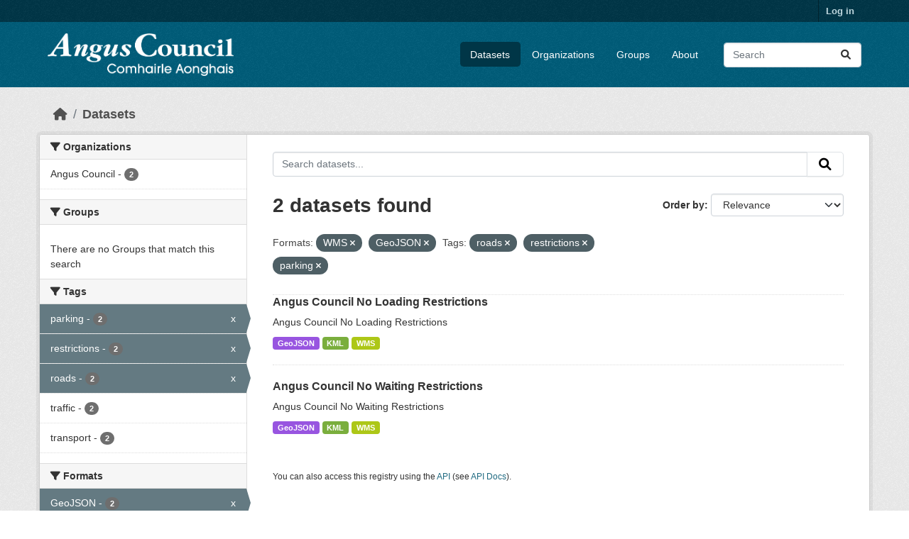

--- FILE ---
content_type: text/html; charset=utf-8
request_url: https://opendata.angus.gov.uk/dataset/?res_format=WMS&res_format=GeoJSON&tags=roads&tags=restrictions&tags=parking
body_size: 5937
content:
<!DOCTYPE html>
<!--[if IE 9]> <html lang="en" class="ie9"> <![endif]-->
<!--[if gt IE 8]><!--> <html lang="en"  > <!--<![endif]-->
  <head>
    <meta charset="utf-8" />
      <meta name="csrf_field_name" content="_csrf_token" />
      <meta name="_csrf_token" content="IjAwZDc0ZmNjNjEzN2ZmMDVjZjk5ZWYzN2E0MDI5ZjNjMWYyMDg1ZTEi.aX2Iaw.-bjClmdMRai3a6NVUdyac5oI84c" />

      <meta name="generator" content="ckan 2.10.8" />
      <meta name="viewport" content="width=device-width, initial-scale=1.0">
    <title>Dataset - Angus Council Open Data</title>

    
    <link rel="shortcut icon" href="https://opendata.angus.gov.uk/dataset/6b0fb983-52bb-4fd1-8a09-26923a5bea53/resource/b4dae50a-fbd4-466d-a933-b29648fa7f24/download/ang-favicon.ico" />
    
  
    
      
      
      
    
    
    

  


    
      
      
    

    
    <link href="/webassets/base/f7794699_main.css" rel="stylesheet"/>
<link href="/webassets/ckanext-geoview/f197a782_geo-resource-styles.css" rel="stylesheet"/>
<link href="/webassets/ckanext-activity/6ac15be0_activity.css" rel="stylesheet"/><style>
        .homepage .hero {
    background: rgba(0, 0, 0, 0) url("https://opendata.angus.gov.uk/dataset/6b0fb983-52bb-4fd1-8a09-26923a5bea53/resource/c92612aa-f744-40e0-bed3-512d787c2625/download/angus2.jpg");
    padding: 80px;
}
.homepage .module-search .module-content {
    color: rgb(255, 255, 255);
    background-color: #00AA90;
}
.homepage .module-search .tags {
    background-color: #0C489C;
   display: none;
}
.search-form {
    margin-bottom: 0px;
}
.homepage .module-promotion {
    background: #fff;
    padding: 10px;
    visibility: hidden;
    height: 10px;
}
@media (min-width: 768px) {
    .col-md-6 {
        flex: 0 0 auto;
        width: 55%;
    }
}
      </style>
    
  </head>

  
  <body data-site-root="https://opendata.angus.gov.uk/" data-locale-root="https://opendata.angus.gov.uk/" >

    
    <div class="visually-hidden-focusable"><a href="#content">Skip to main content</a></div>
  

  
    

 
<div class="account-masthead">
  <div class="container">
     
    <nav class="account not-authed" aria-label="Account">
      <ul class="list-unstyled">
        
        <li><a href="/user/login">Log in</a></li>
         
      </ul>
    </nav>
     
  </div>
</div>

<header class="masthead">
  <div class="container">
      
    <nav class="navbar navbar-expand-lg navbar-light">
      <hgroup class="header-image navbar-left">

      
      
      <a class="logo" href="/">
        <img src="/uploads/admin/2023-12-09-040700.576038AC-Logo-Text-Landscape-White-Gaelic.png" alt="Angus Council Open Data"
          title="Angus Council Open Data" />
      </a>
      
      

       </hgroup>
      <button class="navbar-toggler" type="button" data-bs-toggle="collapse" data-bs-target="#main-navigation-toggle"
        aria-controls="main-navigation-toggle" aria-expanded="false" aria-label="Toggle navigation">
        <span class="fa fa-bars text-white"></span>
      </button>

      <div class="main-navbar collapse navbar-collapse" id="main-navigation-toggle">
        <ul class="navbar-nav ms-auto mb-2 mb-lg-0">
          
            
              
              

		          <li class="active"><a href="/dataset/">Datasets</a></li><li><a href="/organization/">Organizations</a></li><li><a href="/group/">Groups</a></li><li><a href="/about">About</a></li>
	          
          </ul>

      
      
          <form class="d-flex site-search" action="/dataset/" method="get">
              <label class="d-none" for="field-sitewide-search">Search Datasets...</label>
              <input id="field-sitewide-search" class="form-control me-2"  type="text" name="q" placeholder="Search" aria-label="Search datasets..."/>
              <button class="btn" type="submit" aria-label="Submit"><i class="fa fa-search"></i></button>
          </form>
      
      </div>
    </nav>
  </div>
</header>

  
    <div class="main">
      <div id="content" class="container">
        
          
            <div class="flash-messages">
              
                
              
            </div>
          

          
            <div class="toolbar" role="navigation" aria-label="Breadcrumb">
              
                
                  <ol class="breadcrumb">
                    
<li class="home"><a href="/" aria-label="Home"><i class="fa fa-home"></i><span> Home</span></a></li>
                    
  <li class="active"><a href="/dataset/">Datasets</a></li>

                  </ol>
                
              
            </div>
          

          <div class="row wrapper">
            
            
            

            
              <aside class="secondary col-md-3">
                
                
  <div class="filters">
    <div>
      
        

    
    
	
	    
		<section class="module module-narrow module-shallow">
		    
			<h2 class="module-heading">
			    <i class="fa fa-filter"></i>
			    Organizations
			</h2>
		    
		    
			
			    
				<nav aria-label="Organizations">
				    <ul class="list-unstyled nav nav-simple nav-facet">
					
					    
					    
					    
					    
					    <li class="nav-item ">
						<a href="/dataset/?res_format=WMS&amp;res_format=GeoJSON&amp;tags=roads&amp;tags=restrictions&amp;tags=parking&amp;organization=angus-council" title="">
						    <span class="item-label">Angus Council</span>
						    <span class="hidden separator"> - </span>
						    <span class="item-count badge">2</span>
							
						</a>
					    </li>
					
				    </ul>
				</nav>

				<p class="module-footer">
				    
					
				    
				</p>
			    
			
		    
		</section>
	    
	
    

      
        

    
    
	
	    
		<section class="module module-narrow module-shallow">
		    
			<h2 class="module-heading">
			    <i class="fa fa-filter"></i>
			    Groups
			</h2>
		    
		    
			
			    
				<p class="module-content empty">There are no Groups that match this search</p>
			    
			
		    
		</section>
	    
	
    

      
        

    
    
	
	    
		<section class="module module-narrow module-shallow">
		    
			<h2 class="module-heading">
			    <i class="fa fa-filter"></i>
			    Tags
			</h2>
		    
		    
			
			    
				<nav aria-label="Tags">
				    <ul class="list-unstyled nav nav-simple nav-facet">
					
					    
					    
					    
					    
					    <li class="nav-item  active">
						<a href="/dataset/?res_format=WMS&amp;res_format=GeoJSON&amp;tags=roads&amp;tags=restrictions" title="">
						    <span class="item-label">parking</span>
						    <span class="hidden separator"> - </span>
						    <span class="item-count badge">2</span>
							<span class="facet-close">x</span>
						</a>
					    </li>
					
					    
					    
					    
					    
					    <li class="nav-item  active">
						<a href="/dataset/?res_format=WMS&amp;res_format=GeoJSON&amp;tags=roads&amp;tags=parking" title="">
						    <span class="item-label">restrictions</span>
						    <span class="hidden separator"> - </span>
						    <span class="item-count badge">2</span>
							<span class="facet-close">x</span>
						</a>
					    </li>
					
					    
					    
					    
					    
					    <li class="nav-item  active">
						<a href="/dataset/?res_format=WMS&amp;res_format=GeoJSON&amp;tags=restrictions&amp;tags=parking" title="">
						    <span class="item-label">roads</span>
						    <span class="hidden separator"> - </span>
						    <span class="item-count badge">2</span>
							<span class="facet-close">x</span>
						</a>
					    </li>
					
					    
					    
					    
					    
					    <li class="nav-item ">
						<a href="/dataset/?res_format=WMS&amp;res_format=GeoJSON&amp;tags=roads&amp;tags=restrictions&amp;tags=parking&amp;tags=traffic" title="">
						    <span class="item-label">traffic</span>
						    <span class="hidden separator"> - </span>
						    <span class="item-count badge">2</span>
							
						</a>
					    </li>
					
					    
					    
					    
					    
					    <li class="nav-item ">
						<a href="/dataset/?res_format=WMS&amp;res_format=GeoJSON&amp;tags=roads&amp;tags=restrictions&amp;tags=parking&amp;tags=transport" title="">
						    <span class="item-label">transport</span>
						    <span class="hidden separator"> - </span>
						    <span class="item-count badge">2</span>
							
						</a>
					    </li>
					
				    </ul>
				</nav>

				<p class="module-footer">
				    
					
				    
				</p>
			    
			
		    
		</section>
	    
	
    

      
        

    
    
	
	    
		<section class="module module-narrow module-shallow">
		    
			<h2 class="module-heading">
			    <i class="fa fa-filter"></i>
			    Formats
			</h2>
		    
		    
			
			    
				<nav aria-label="Formats">
				    <ul class="list-unstyled nav nav-simple nav-facet">
					
					    
					    
					    
					    
					    <li class="nav-item  active">
						<a href="/dataset/?res_format=WMS&amp;tags=roads&amp;tags=restrictions&amp;tags=parking" title="">
						    <span class="item-label">GeoJSON</span>
						    <span class="hidden separator"> - </span>
						    <span class="item-count badge">2</span>
							<span class="facet-close">x</span>
						</a>
					    </li>
					
					    
					    
					    
					    
					    <li class="nav-item ">
						<a href="/dataset/?res_format=WMS&amp;res_format=GeoJSON&amp;tags=roads&amp;tags=restrictions&amp;tags=parking&amp;res_format=KML" title="">
						    <span class="item-label">KML</span>
						    <span class="hidden separator"> - </span>
						    <span class="item-count badge">2</span>
							
						</a>
					    </li>
					
					    
					    
					    
					    
					    <li class="nav-item  active">
						<a href="/dataset/?res_format=GeoJSON&amp;tags=roads&amp;tags=restrictions&amp;tags=parking" title="">
						    <span class="item-label">WMS</span>
						    <span class="hidden separator"> - </span>
						    <span class="item-count badge">2</span>
							<span class="facet-close">x</span>
						</a>
					    </li>
					
				    </ul>
				</nav>

				<p class="module-footer">
				    
					
				    
				</p>
			    
			
		    
		</section>
	    
	
    

      
        

    
    
	
	    
		<section class="module module-narrow module-shallow">
		    
			<h2 class="module-heading">
			    <i class="fa fa-filter"></i>
			    Licenses
			</h2>
		    
		    
			
			    
				<nav aria-label="Licenses">
				    <ul class="list-unstyled nav nav-simple nav-facet">
					
					    
					    
					    
					    
					    <li class="nav-item ">
						<a href="/dataset/?res_format=WMS&amp;res_format=GeoJSON&amp;tags=roads&amp;tags=restrictions&amp;tags=parking&amp;license_id=uk-ogl" title="UK Open Government Licence (OGL)">
						    <span class="item-label">UK Open Government...</span>
						    <span class="hidden separator"> - </span>
						    <span class="item-count badge">2</span>
							
						</a>
					    </li>
					
				    </ul>
				</nav>

				<p class="module-footer">
				    
					
				    
				</p>
			    
			
		    
		</section>
	    
	
    

      
    </div>
    <a class="close no-text hide-filters"><i class="fa fa-times-circle"></i><span class="text">close</span></a>
  </div>

              </aside>
            

            
              <div class="primary col-md-9 col-xs-12" role="main">
                
                
  <section class="module">
    <div class="module-content">
      
        
      
      
        
        
        







<form id="dataset-search-form" class="search-form" method="get" data-module="select-switch">

  
    <div class="input-group search-input-group">
      <input aria-label="Search datasets..." id="field-giant-search" type="text" class="form-control input-lg" name="q" value="" autocomplete="off" placeholder="Search datasets...">
      
      <button class="btn btn-default btn-lg" type="submit" value="search" aria-label="Submit">
        <i class="fa fa-search"></i>
      </button>
      
    </div>
  

  
    <span>






<input type="hidden" name="res_format" value="WMS" />





<input type="hidden" name="res_format" value="GeoJSON" />





<input type="hidden" name="tags" value="roads" />





<input type="hidden" name="tags" value="restrictions" />





<input type="hidden" name="tags" value="parking" />



</span>
  

  
    
      <div class="form-group control-order-by">
        <label for="field-order-by">Order by</label>
        <select id="field-order-by" name="sort" class="form-control form-select">
          
            
              <option value="score desc, metadata_modified desc" selected="selected">Relevance</option>
            
          
            
              <option value="title_string asc">Name Ascending</option>
            
          
            
              <option value="title_string desc">Name Descending</option>
            
          
            
              <option value="metadata_modified desc">Last Modified</option>
            
          
            
          
        </select>
        
        <button class="btn btn-default js-hide" type="submit">Go</button>
        
      </div>
    
  

  
    
      <h1>

  
  
  
  

2 datasets found</h1>
    
  

  
    
      <p class="filter-list">
        
          
          <span class="facet">Formats:</span>
          
            <span class="filtered pill">WMS
              <a href="/dataset/?res_format=GeoJSON&amp;tags=roads&amp;tags=restrictions&amp;tags=parking" class="remove" title="Remove"><i class="fa fa-times"></i></a>
            </span>
          
            <span class="filtered pill">GeoJSON
              <a href="/dataset/?res_format=WMS&amp;tags=roads&amp;tags=restrictions&amp;tags=parking" class="remove" title="Remove"><i class="fa fa-times"></i></a>
            </span>
          
        
          
          <span class="facet">Tags:</span>
          
            <span class="filtered pill">roads
              <a href="/dataset/?res_format=WMS&amp;res_format=GeoJSON&amp;tags=restrictions&amp;tags=parking" class="remove" title="Remove"><i class="fa fa-times"></i></a>
            </span>
          
            <span class="filtered pill">restrictions
              <a href="/dataset/?res_format=WMS&amp;res_format=GeoJSON&amp;tags=roads&amp;tags=parking" class="remove" title="Remove"><i class="fa fa-times"></i></a>
            </span>
          
            <span class="filtered pill">parking
              <a href="/dataset/?res_format=WMS&amp;res_format=GeoJSON&amp;tags=roads&amp;tags=restrictions" class="remove" title="Remove"><i class="fa fa-times"></i></a>
            </span>
          
        
      </p>
      <a class="show-filters btn btn-default">Filter Results</a>
    
  

</form>




      
      
        

  
    <ul class="dataset-list list-unstyled">
    	
	      
	        




  <li class="dataset-item">
    
      <div class="dataset-content">
        
          <h2 class="dataset-heading">
            
              
            
            
    <a href="/dataset/angus-council-no-loading-restrictions" title="Angus Council No Loading Restrictions">
      Angus Council No Loading Restrictions
    </a>
            
            
              
              
            
          </h2>
        
        
          
            <div>Angus Council No Loading Restrictions</div>
          
        
      </div>
      
        
          
            <ul class="dataset-resources list-unstyled">
              
                
                <li>
                  <a href="/dataset/angus-council-no-loading-restrictions" class="badge badge-default" data-format="geojson">GeoJSON</a>
                </li>
                
                <li>
                  <a href="/dataset/angus-council-no-loading-restrictions" class="badge badge-default" data-format="kml">KML</a>
                </li>
                
                <li>
                  <a href="/dataset/angus-council-no-loading-restrictions" class="badge badge-default" data-format="wms">WMS</a>
                </li>
                
              
            </ul>
          
        
      
    
  </li>

	      
	        




  <li class="dataset-item">
    
      <div class="dataset-content">
        
          <h2 class="dataset-heading">
            
              
            
            
    <a href="/dataset/angus-council-no-waiting-restrictions" title="Angus Council No Waiting Restrictions">
      Angus Council No Waiting Restrictions
    </a>
            
            
              
              
            
          </h2>
        
        
          
            <div>Angus Council No Waiting Restrictions</div>
          
        
      </div>
      
        
          
            <ul class="dataset-resources list-unstyled">
              
                
                <li>
                  <a href="/dataset/angus-council-no-waiting-restrictions" class="badge badge-default" data-format="geojson">GeoJSON</a>
                </li>
                
                <li>
                  <a href="/dataset/angus-council-no-waiting-restrictions" class="badge badge-default" data-format="kml">KML</a>
                </li>
                
                <li>
                  <a href="/dataset/angus-council-no-waiting-restrictions" class="badge badge-default" data-format="wms">WMS</a>
                </li>
                
              
            </ul>
          
        
      
    
  </li>

	      
	    
    </ul>
  

      
    </div>

    
      
    
  </section>

  
    <section class="module">
      <div class="module-content">
        
          <small>
            
            
            
          You can also access this registry using the <a href="/api/3">API</a> (see <a href="https://docs.ckan.org/en/2.10/api/">API Docs</a>).
          </small>
        
      </div>
    </section>
  

              </div>
            
          </div>
        
      </div>
    </div>
  
    <footer class="site-footer">
  <div class="container">
    
    <div class="row">
      <div class="col-md-8 footer-links">
        
          <ul class="list-unstyled">
            
              <li><a href="/about">About Angus Council Open Data</a></li>
            
          </ul>
          <ul class="list-unstyled">
            
              
              <li><a href="https://docs.ckan.org/en/2.10/api/">CKAN API</a></li>
              <li><a href="https://www.ckan.org/">CKAN Association</a></li>
              <li><a href="https://www.opendefinition.org/od/"><img src="/base/images/od_80x15_blue.png" alt="Open Data"></a></li>
            
          </ul>
        
      </div>
      <div class="col-md-4 attribution">
        
          <p><strong>Powered by</strong> <a class="hide-text ckan-footer-logo" href="http://ckan.org">CKAN</a></p>
        
        
          
<form class="lang-select" action="/util/redirect" data-module="select-switch" method="POST">
  
<input type="hidden" name="_csrf_token" value="IjAwZDc0ZmNjNjEzN2ZmMDVjZjk5ZWYzN2E0MDI5ZjNjMWYyMDg1ZTEi.aX2Iaw.-bjClmdMRai3a6NVUdyac5oI84c"/> 
  <div class="form-group">
    <label for="field-lang-select">Language</label>
    <select id="field-lang-select" name="url" data-module="autocomplete" data-module-dropdown-class="lang-dropdown" data-module-container-class="lang-container">
      
        <option value="/en/dataset/?res_format=WMS&amp;res_format=GeoJSON&amp;tags=roads&amp;tags=restrictions&amp;tags=parking" selected="selected">
          English
        </option>
      
        <option value="/eu/dataset/?res_format=WMS&amp;res_format=GeoJSON&amp;tags=roads&amp;tags=restrictions&amp;tags=parking" >
          euskara
        </option>
      
        <option value="/de/dataset/?res_format=WMS&amp;res_format=GeoJSON&amp;tags=roads&amp;tags=restrictions&amp;tags=parking" >
          Deutsch
        </option>
      
        <option value="/th/dataset/?res_format=WMS&amp;res_format=GeoJSON&amp;tags=roads&amp;tags=restrictions&amp;tags=parking" >
          ไทย
        </option>
      
        <option value="/bg/dataset/?res_format=WMS&amp;res_format=GeoJSON&amp;tags=roads&amp;tags=restrictions&amp;tags=parking" >
          български
        </option>
      
        <option value="/el/dataset/?res_format=WMS&amp;res_format=GeoJSON&amp;tags=roads&amp;tags=restrictions&amp;tags=parking" >
          Ελληνικά
        </option>
      
        <option value="/gl/dataset/?res_format=WMS&amp;res_format=GeoJSON&amp;tags=roads&amp;tags=restrictions&amp;tags=parking" >
          galego
        </option>
      
        <option value="/mk/dataset/?res_format=WMS&amp;res_format=GeoJSON&amp;tags=roads&amp;tags=restrictions&amp;tags=parking" >
          македонски
        </option>
      
        <option value="/en_AU/dataset/?res_format=WMS&amp;res_format=GeoJSON&amp;tags=roads&amp;tags=restrictions&amp;tags=parking" >
          English (Australia)
        </option>
      
        <option value="/es_AR/dataset/?res_format=WMS&amp;res_format=GeoJSON&amp;tags=roads&amp;tags=restrictions&amp;tags=parking" >
          español (Argentina)
        </option>
      
        <option value="/ja/dataset/?res_format=WMS&amp;res_format=GeoJSON&amp;tags=roads&amp;tags=restrictions&amp;tags=parking" >
          日本語
        </option>
      
        <option value="/ca/dataset/?res_format=WMS&amp;res_format=GeoJSON&amp;tags=roads&amp;tags=restrictions&amp;tags=parking" >
          català
        </option>
      
        <option value="/it/dataset/?res_format=WMS&amp;res_format=GeoJSON&amp;tags=roads&amp;tags=restrictions&amp;tags=parking" >
          italiano
        </option>
      
        <option value="/vi/dataset/?res_format=WMS&amp;res_format=GeoJSON&amp;tags=roads&amp;tags=restrictions&amp;tags=parking" >
          Tiếng Việt
        </option>
      
        <option value="/fi/dataset/?res_format=WMS&amp;res_format=GeoJSON&amp;tags=roads&amp;tags=restrictions&amp;tags=parking" >
          suomi
        </option>
      
        <option value="/tl/dataset/?res_format=WMS&amp;res_format=GeoJSON&amp;tags=roads&amp;tags=restrictions&amp;tags=parking" >
          Filipino (Pilipinas)
        </option>
      
        <option value="/zh_Hant_TW/dataset/?res_format=WMS&amp;res_format=GeoJSON&amp;tags=roads&amp;tags=restrictions&amp;tags=parking" >
          中文 (繁體, 台灣)
        </option>
      
        <option value="/pt_BR/dataset/?res_format=WMS&amp;res_format=GeoJSON&amp;tags=roads&amp;tags=restrictions&amp;tags=parking" >
          português (Brasil)
        </option>
      
        <option value="/ru/dataset/?res_format=WMS&amp;res_format=GeoJSON&amp;tags=roads&amp;tags=restrictions&amp;tags=parking" >
          русский
        </option>
      
        <option value="/fa_IR/dataset/?res_format=WMS&amp;res_format=GeoJSON&amp;tags=roads&amp;tags=restrictions&amp;tags=parking" >
          فارسی (ایران)
        </option>
      
        <option value="/ro/dataset/?res_format=WMS&amp;res_format=GeoJSON&amp;tags=roads&amp;tags=restrictions&amp;tags=parking" >
          română
        </option>
      
        <option value="/uk_UA/dataset/?res_format=WMS&amp;res_format=GeoJSON&amp;tags=roads&amp;tags=restrictions&amp;tags=parking" >
          українська (Україна)
        </option>
      
        <option value="/ne/dataset/?res_format=WMS&amp;res_format=GeoJSON&amp;tags=roads&amp;tags=restrictions&amp;tags=parking" >
          नेपाली
        </option>
      
        <option value="/pl/dataset/?res_format=WMS&amp;res_format=GeoJSON&amp;tags=roads&amp;tags=restrictions&amp;tags=parking" >
          polski
        </option>
      
        <option value="/no/dataset/?res_format=WMS&amp;res_format=GeoJSON&amp;tags=roads&amp;tags=restrictions&amp;tags=parking" >
          norsk
        </option>
      
        <option value="/sr_Latn/dataset/?res_format=WMS&amp;res_format=GeoJSON&amp;tags=roads&amp;tags=restrictions&amp;tags=parking" >
          srpski (latinica)
        </option>
      
        <option value="/en_GB/dataset/?res_format=WMS&amp;res_format=GeoJSON&amp;tags=roads&amp;tags=restrictions&amp;tags=parking" >
          English (United Kingdom)
        </option>
      
        <option value="/my_MM/dataset/?res_format=WMS&amp;res_format=GeoJSON&amp;tags=roads&amp;tags=restrictions&amp;tags=parking" >
          မြန်မာ (မြန်မာ)
        </option>
      
        <option value="/is/dataset/?res_format=WMS&amp;res_format=GeoJSON&amp;tags=roads&amp;tags=restrictions&amp;tags=parking" >
          íslenska
        </option>
      
        <option value="/id/dataset/?res_format=WMS&amp;res_format=GeoJSON&amp;tags=roads&amp;tags=restrictions&amp;tags=parking" >
          Indonesia
        </option>
      
        <option value="/ko_KR/dataset/?res_format=WMS&amp;res_format=GeoJSON&amp;tags=roads&amp;tags=restrictions&amp;tags=parking" >
          한국어 (대한민국)
        </option>
      
        <option value="/he/dataset/?res_format=WMS&amp;res_format=GeoJSON&amp;tags=roads&amp;tags=restrictions&amp;tags=parking" >
          עברית
        </option>
      
        <option value="/nl/dataset/?res_format=WMS&amp;res_format=GeoJSON&amp;tags=roads&amp;tags=restrictions&amp;tags=parking" >
          Nederlands
        </option>
      
        <option value="/cs_CZ/dataset/?res_format=WMS&amp;res_format=GeoJSON&amp;tags=roads&amp;tags=restrictions&amp;tags=parking" >
          čeština (Česko)
        </option>
      
        <option value="/am/dataset/?res_format=WMS&amp;res_format=GeoJSON&amp;tags=roads&amp;tags=restrictions&amp;tags=parking" >
          አማርኛ
        </option>
      
        <option value="/lt/dataset/?res_format=WMS&amp;res_format=GeoJSON&amp;tags=roads&amp;tags=restrictions&amp;tags=parking" >
          lietuvių
        </option>
      
        <option value="/sr/dataset/?res_format=WMS&amp;res_format=GeoJSON&amp;tags=roads&amp;tags=restrictions&amp;tags=parking" >
          српски
        </option>
      
        <option value="/km/dataset/?res_format=WMS&amp;res_format=GeoJSON&amp;tags=roads&amp;tags=restrictions&amp;tags=parking" >
          ខ្មែរ
        </option>
      
        <option value="/lv/dataset/?res_format=WMS&amp;res_format=GeoJSON&amp;tags=roads&amp;tags=restrictions&amp;tags=parking" >
          latviešu
        </option>
      
        <option value="/es/dataset/?res_format=WMS&amp;res_format=GeoJSON&amp;tags=roads&amp;tags=restrictions&amp;tags=parking" >
          español
        </option>
      
        <option value="/uk/dataset/?res_format=WMS&amp;res_format=GeoJSON&amp;tags=roads&amp;tags=restrictions&amp;tags=parking" >
          українська
        </option>
      
        <option value="/fr/dataset/?res_format=WMS&amp;res_format=GeoJSON&amp;tags=roads&amp;tags=restrictions&amp;tags=parking" >
          français
        </option>
      
        <option value="/sl/dataset/?res_format=WMS&amp;res_format=GeoJSON&amp;tags=roads&amp;tags=restrictions&amp;tags=parking" >
          slovenščina
        </option>
      
        <option value="/pt_PT/dataset/?res_format=WMS&amp;res_format=GeoJSON&amp;tags=roads&amp;tags=restrictions&amp;tags=parking" >
          português (Portugal)
        </option>
      
        <option value="/zh_Hans_CN/dataset/?res_format=WMS&amp;res_format=GeoJSON&amp;tags=roads&amp;tags=restrictions&amp;tags=parking" >
          中文 (简体, 中国)
        </option>
      
        <option value="/sk/dataset/?res_format=WMS&amp;res_format=GeoJSON&amp;tags=roads&amp;tags=restrictions&amp;tags=parking" >
          slovenčina
        </option>
      
        <option value="/nb_NO/dataset/?res_format=WMS&amp;res_format=GeoJSON&amp;tags=roads&amp;tags=restrictions&amp;tags=parking" >
          norsk bokmål (Norge)
        </option>
      
        <option value="/gl_ES/dataset/?res_format=WMS&amp;res_format=GeoJSON&amp;tags=roads&amp;tags=restrictions&amp;tags=parking" >
          galego (España)
        </option>
      
        <option value="/ar/dataset/?res_format=WMS&amp;res_format=GeoJSON&amp;tags=roads&amp;tags=restrictions&amp;tags=parking" >
          العربية
        </option>
      
        <option value="/hr/dataset/?res_format=WMS&amp;res_format=GeoJSON&amp;tags=roads&amp;tags=restrictions&amp;tags=parking" >
          hrvatski
        </option>
      
        <option value="/da_DK/dataset/?res_format=WMS&amp;res_format=GeoJSON&amp;tags=roads&amp;tags=restrictions&amp;tags=parking" >
          dansk (Danmark)
        </option>
      
        <option value="/tr/dataset/?res_format=WMS&amp;res_format=GeoJSON&amp;tags=roads&amp;tags=restrictions&amp;tags=parking" >
          Türkçe
        </option>
      
        <option value="/hu/dataset/?res_format=WMS&amp;res_format=GeoJSON&amp;tags=roads&amp;tags=restrictions&amp;tags=parking" >
          magyar
        </option>
      
        <option value="/sq/dataset/?res_format=WMS&amp;res_format=GeoJSON&amp;tags=roads&amp;tags=restrictions&amp;tags=parking" >
          shqip
        </option>
      
        <option value="/bs/dataset/?res_format=WMS&amp;res_format=GeoJSON&amp;tags=roads&amp;tags=restrictions&amp;tags=parking" >
          bosanski
        </option>
      
        <option value="/mn_MN/dataset/?res_format=WMS&amp;res_format=GeoJSON&amp;tags=roads&amp;tags=restrictions&amp;tags=parking" >
          монгол (Монгол)
        </option>
      
        <option value="/sv/dataset/?res_format=WMS&amp;res_format=GeoJSON&amp;tags=roads&amp;tags=restrictions&amp;tags=parking" >
          svenska
        </option>
      
    </select>
  </div>
  <button class="btn btn-default d-none " type="submit">Go</button>
</form>


        
      </div>
    </div>
    
  </div>
</footer>
  
  
  
  
  
  
    

  

      

    
    
    <link href="/webassets/vendor/f3b8236b_select2.css" rel="stylesheet"/>
<link href="/webassets/vendor/d05bf0e7_fontawesome.css" rel="stylesheet"/>
    <script src="/webassets/vendor/8c3c143a_jquery.js" type="text/javascript"></script>
<script src="/webassets/vendor/9cf42cfd_vendor.js" type="text/javascript"></script>
<script src="/webassets/vendor/6d1ad7e6_bootstrap.js" type="text/javascript"></script>
<script src="/webassets/base/6fddaa3f_main.js" type="text/javascript"></script>
<script src="/webassets/base/0d750fad_ckan.js" type="text/javascript"></script>
<script src="/webassets/activity/0fdb5ee0_activity.js" type="text/javascript"></script>
  </body>
</html>